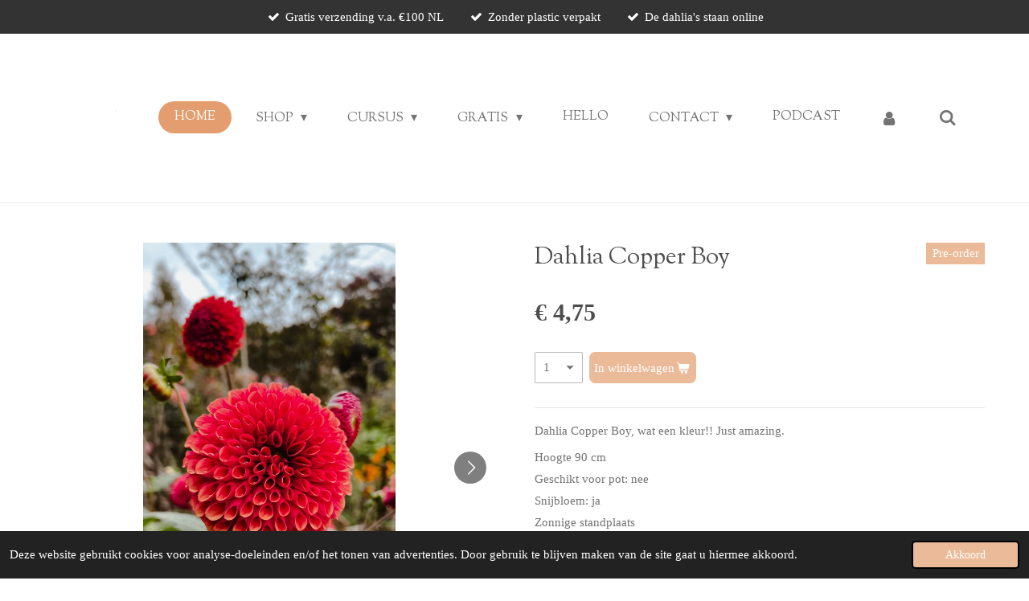

--- FILE ---
content_type: text/html; charset=UTF-8
request_url: https://www.flowerhappiness.nl/product/9054611/dahlia-copper-boy
body_size: 15665
content:
<!DOCTYPE html>
<html lang="nl">
    <head>
        <meta http-equiv="Content-Type" content="text/html; charset=utf-8">
        <meta name="viewport" content="width=device-width, initial-scale=1.0, maximum-scale=5.0">
        <meta http-equiv="X-UA-Compatible" content="IE=edge">
        <link rel="canonical" href="https://www.flowerhappiness.nl/product/9054611/dahlia-copper-boy">
        <link rel="sitemap" type="application/xml" href="https://www.flowerhappiness.nl/sitemap.xml">
        <meta property="og:title" content="Koop nu dahlia Copper Boy | Flower Happiness | Bloemen voor jouw bloementuin">
        <meta property="og:url" content="https://www.flowerhappiness.nl/product/9054611/dahlia-copper-boy">
        <base href="https://www.flowerhappiness.nl/">
        <meta name="description" property="og:description" content="Dahlia Copper Boy, wat een kleur!! Just amazing. Hoogte 100-120 cm">
                <script nonce="9ea410812882a60d5690ebccff8b30e9">
            
            window.JOUWWEB = window.JOUWWEB || {};
            window.JOUWWEB.application = window.JOUWWEB.application || {};
            window.JOUWWEB.application = {"backends":[{"domain":"jouwweb.nl","freeDomain":"jouwweb.site"},{"domain":"webador.com","freeDomain":"webadorsite.com"},{"domain":"webador.de","freeDomain":"webadorsite.com"},{"domain":"webador.fr","freeDomain":"webadorsite.com"},{"domain":"webador.es","freeDomain":"webadorsite.com"},{"domain":"webador.it","freeDomain":"webadorsite.com"},{"domain":"jouwweb.be","freeDomain":"jouwweb.site"},{"domain":"webador.ie","freeDomain":"webadorsite.com"},{"domain":"webador.co.uk","freeDomain":"webadorsite.com"},{"domain":"webador.at","freeDomain":"webadorsite.com"},{"domain":"webador.be","freeDomain":"webadorsite.com"},{"domain":"webador.ch","freeDomain":"webadorsite.com"},{"domain":"webador.ch","freeDomain":"webadorsite.com"},{"domain":"webador.mx","freeDomain":"webadorsite.com"},{"domain":"webador.com","freeDomain":"webadorsite.com"},{"domain":"webador.dk","freeDomain":"webadorsite.com"},{"domain":"webador.se","freeDomain":"webadorsite.com"},{"domain":"webador.no","freeDomain":"webadorsite.com"},{"domain":"webador.fi","freeDomain":"webadorsite.com"},{"domain":"webador.ca","freeDomain":"webadorsite.com"},{"domain":"webador.ca","freeDomain":"webadorsite.com"},{"domain":"webador.pl","freeDomain":"webadorsite.com"},{"domain":"webador.com.au","freeDomain":"webadorsite.com"},{"domain":"webador.nz","freeDomain":"webadorsite.com"}],"editorLocale":"nl-NL","editorTimezone":"Europe\/Amsterdam","editorLanguage":"nl","analytics4TrackingId":"G-E6PZPGE4QM","analyticsDimensions":[],"backendDomain":"www.jouwweb.nl","backendShortDomain":"jouwweb.nl","backendKey":"jouwweb-nl","freeWebsiteDomain":"jouwweb.site","noSsl":false,"build":{"reference":"a8e82f1"},"linkHostnames":["www.jouwweb.nl","www.webador.com","www.webador.de","www.webador.fr","www.webador.es","www.webador.it","www.jouwweb.be","www.webador.ie","www.webador.co.uk","www.webador.at","www.webador.be","www.webador.ch","fr.webador.ch","www.webador.mx","es.webador.com","www.webador.dk","www.webador.se","www.webador.no","www.webador.fi","www.webador.ca","fr.webador.ca","www.webador.pl","www.webador.com.au","www.webador.nz"],"assetsUrl":"https:\/\/assets.jwwb.nl","loginUrl":"https:\/\/www.jouwweb.nl\/inloggen","publishUrl":"https:\/\/www.jouwweb.nl\/v2\/website\/1641661\/publish-proxy","adminUserOrIp":false,"pricing":{"plans":{"lite":{"amount":"700","currency":"EUR"},"pro":{"amount":"1200","currency":"EUR"},"business":{"amount":"2400","currency":"EUR"}},"yearlyDiscount":{"price":{"amount":"0","currency":"EUR"},"ratio":0,"percent":"0%","discountPrice":{"amount":"0","currency":"EUR"},"termPricePerMonth":{"amount":"0","currency":"EUR"},"termPricePerYear":{"amount":"0","currency":"EUR"}}},"hcUrl":{"add-product-variants":"https:\/\/help.jouwweb.nl\/hc\/nl\/articles\/28594307773201","basic-vs-advanced-shipping":"https:\/\/help.jouwweb.nl\/hc\/nl\/articles\/28594268794257","html-in-head":"https:\/\/help.jouwweb.nl\/hc\/nl\/articles\/28594336422545","link-domain-name":"https:\/\/help.jouwweb.nl\/hc\/nl\/articles\/28594325307409","optimize-for-mobile":"https:\/\/help.jouwweb.nl\/hc\/nl\/articles\/28594312927121","seo":"https:\/\/help.jouwweb.nl\/hc\/nl\/sections\/28507243966737","transfer-domain-name":"https:\/\/help.jouwweb.nl\/hc\/nl\/articles\/28594325232657","website-not-secure":"https:\/\/help.jouwweb.nl\/hc\/nl\/articles\/28594252935825"}};
            window.JOUWWEB.brand = {"type":"jouwweb","name":"JouwWeb","domain":"JouwWeb.nl","supportEmail":"support@jouwweb.nl"};
                    
                window.JOUWWEB = window.JOUWWEB || {};
                window.JOUWWEB.websiteRendering = {"locale":"nl-NL","timezone":"Europe\/Amsterdam","routes":{"api\/upload\/product-field":"\/_api\/upload\/product-field","checkout\/cart":"\/winkelwagen","payment":"\/bestelling-afronden\/:publicOrderId","payment\/forward":"\/bestelling-afronden\/:publicOrderId\/forward","public-order":"\/bestelling\/:publicOrderId","checkout\/authorize":"\/winkelwagen\/authorize\/:gateway","wishlist":"\/verlanglijst"}};
                                                    window.JOUWWEB.website = {"id":1641661,"locale":"nl-NL","enabled":true,"title":"Flower Happiness | Alles voor jouw bloemengeluk","hasTitle":true,"roleOfLoggedInUser":null,"ownerLocale":"nl-NL","plan":"business","freeWebsiteDomain":"jouwweb.site","backendKey":"jouwweb-nl","currency":"EUR","defaultLocale":"nl-NL","url":"https:\/\/www.flowerhappiness.nl\/","homepageSegmentId":6150274,"category":"webshop","isOffline":false,"isPublished":true,"locales":["nl-NL"],"allowed":{"ads":false,"credits":true,"externalLinks":true,"slideshow":true,"customDefaultSlideshow":true,"hostedAlbums":true,"moderators":true,"mailboxQuota":10,"statisticsVisitors":true,"statisticsDetailed":true,"statisticsMonths":-1,"favicon":true,"password":true,"freeDomains":2,"freeMailAccounts":1,"canUseLanguages":false,"fileUpload":true,"legacyFontSize":false,"webshop":true,"products":-1,"imageText":false,"search":true,"audioUpload":true,"videoUpload":5000,"allowDangerousForms":false,"allowHtmlCode":true,"mobileBar":true,"sidebar":false,"poll":false,"allowCustomForms":true,"allowBusinessListing":true,"allowCustomAnalytics":true,"allowAccountingLink":true,"digitalProducts":true,"sitemapElement":false},"mobileBar":{"enabled":true,"theme":"accent","email":{"active":true,"value":"hello@flowerhappiness.nl"},"location":{"active":true,"value":"Het Lage Holt, 10, Hoogeveen"},"phone":{"active":false},"whatsapp":{"active":false},"social":{"active":true,"network":"instagram","value":"florabelflowers"}},"webshop":{"enabled":true,"currency":"EUR","taxEnabled":true,"taxInclusive":true,"vatDisclaimerVisible":false,"orderNotice":"<p>Indien je speciale wensen hebt kun je deze doorgeven via het Opmerkingen-veld in de laatste stap.<\/p>","orderConfirmation":"<p>Yay! Super bedankt voor je bestelling!<br \/><br \/>Liefs Annemarije<\/p>","freeShipping":true,"freeShippingAmount":"100.00","shippingDisclaimerVisible":false,"pickupAllowed":false,"couponAllowed":true,"detailsPageAvailable":true,"socialMediaVisible":false,"termsPage":6174727,"termsPageUrl":"\/contact","extraTerms":null,"pricingVisible":true,"orderButtonVisible":true,"shippingAdvanced":true,"shippingAdvancedBackEnd":true,"soldOutVisible":true,"backInStockNotificationEnabled":true,"canAddProducts":true,"nextOrderNumber":6714,"allowedServicePoints":[],"sendcloudConfigured":false,"sendcloudFallbackPublicKey":"a3d50033a59b4a598f1d7ce7e72aafdf","taxExemptionAllowed":false,"invoiceComment":null,"emptyCartVisible":false,"minimumOrderPrice":"8.50","productNumbersEnabled":false,"wishlistEnabled":false,"hideTaxOnCart":false},"isTreatedAsWebshop":true};                            window.JOUWWEB.cart = {"products":[],"coupon":null,"shippingCountryCode":null,"shippingChoice":null,"breakdown":[]};                            window.JOUWWEB.scripts = ["website-rendering\/webshop"];                        window.parent.JOUWWEB.colorPalette = window.JOUWWEB.colorPalette;
        </script>
                <title>Koop nu dahlia Copper Boy | Flower Happiness | Bloemen voor jouw bloementuin</title>
                                            <link href="https://primary.jwwb.nl/public/g/t/u/temp-ipkuaufscjvmgpqnqqjo/touch-icon-iphone.png?bust=1602794663" rel="apple-touch-icon" sizes="60x60">                                                <link href="https://primary.jwwb.nl/public/g/t/u/temp-ipkuaufscjvmgpqnqqjo/touch-icon-ipad.png?bust=1602794663" rel="apple-touch-icon" sizes="76x76">                                                <link href="https://primary.jwwb.nl/public/g/t/u/temp-ipkuaufscjvmgpqnqqjo/touch-icon-iphone-retina.png?bust=1602794663" rel="apple-touch-icon" sizes="120x120">                                                <link href="https://primary.jwwb.nl/public/g/t/u/temp-ipkuaufscjvmgpqnqqjo/touch-icon-ipad-retina.png?bust=1602794663" rel="apple-touch-icon" sizes="152x152">                                                <link href="https://primary.jwwb.nl/public/g/t/u/temp-ipkuaufscjvmgpqnqqjo/favicon.png?bust=1602794663" rel="shortcut icon">                                                <link href="https://primary.jwwb.nl/public/g/t/u/temp-ipkuaufscjvmgpqnqqjo/favicon.png?bust=1602794663" rel="icon">                                        <meta property="og:image" content="https&#x3A;&#x2F;&#x2F;primary.jwwb.nl&#x2F;public&#x2F;g&#x2F;t&#x2F;u&#x2F;temp-ipkuaufscjvmgpqnqqjo&#x2F;dahlia-copper-boy-high.jpg">
                    <meta property="og:image" content="https&#x3A;&#x2F;&#x2F;primary.jwwb.nl&#x2F;public&#x2F;g&#x2F;t&#x2F;u&#x2F;temp-ipkuaufscjvmgpqnqqjo&#x2F;1gzynz&#x2F;copperboy.jpg">
                    <meta property="og:image" content="https&#x3A;&#x2F;&#x2F;primary.jwwb.nl&#x2F;public&#x2F;g&#x2F;t&#x2F;u&#x2F;temp-ipkuaufscjvmgpqnqqjo&#x2F;xc31dz&#x2F;aa.jpg">
                                    <meta name="twitter:card" content="summary_large_image">
                        <meta property="twitter:image" content="https&#x3A;&#x2F;&#x2F;primary.jwwb.nl&#x2F;public&#x2F;g&#x2F;t&#x2F;u&#x2F;temp-ipkuaufscjvmgpqnqqjo&#x2F;dahlia-copper-boy-high.jpg">
                                                    <meta name="google-site-verification" content="d8wTtuc25MBti_b2BuogrP1pcii9JU03iaB9R2UoH5Q">
<meta name="p:domain_verify" content="651d66f9ae550735b2e9d8f24177ff27">

<!-- Google tag (gtag.js) -->
<script async src="https://www.googletagmanager.com/gtag/js?id=G-YEJE7E2J0S"></script>
<script>
  window.dataLayer = window.dataLayer || [];
  function gtag(){dataLayer.push(arguments);}
  gtag('js', new Date());

  gtag('config', 'G-YEJE7E2J0S');
</script>

<!-- Google Tag Manager -->
<script>(function(w,d,s,l,i){w[l]=w[l]||[];w[l].push({'gtm.start':
new Date().getTime(),event:'gtm.js'});var f=d.getElementsByTagName(s)[0],
j=d.createElement(s),dl=l!='dataLayer'?'&l='+l:'';j.async=true;j.src=
'https://www.googletagmanager.com/gtm.js?id='+i+dl;f.parentNode.insertBefore(j,f);
})(window,document,'script','dataLayer','GTM-MG8GJM9W');</script>
<!-- End Google Tag Manager -->

<!-- Hotjar Tracking Code for Flower Happiness -->
<script>
    (function(h,o,t,j,a,r){
        h.hj=h.hj||function(){(h.hj.q=h.hj.q||[]).push(arguments)};
        h._hjSettings={hjid:3734863,hjsv:6};
        a=o.getElementsByTagName('head')[0];
        r=o.createElement('script');r.async=1;
        r.src=t+h._hjSettings.hjid+j+h._hjSettings.hjsv;
        a.appendChild(r);
    })(window,document,'https://static.hotjar.com/c/hotjar-','.js?sv=');
</script>                            <script src="https://plausible.io/js/script.manual.js" nonce="9ea410812882a60d5690ebccff8b30e9" data-turbo-track="reload" defer data-domain="shard11.jouwweb.nl"></script>
<link rel="stylesheet" type="text/css" href="https://gfonts.jwwb.nl/css?display=fallback&amp;family=Monteserrat%3A400%2C700%2C400italic%2C700italic%7CSorts+Mill+Goudy%3A400%2C700%2C400italic%2C700italic" nonce="9ea410812882a60d5690ebccff8b30e9" data-turbo-track="dynamic">
<script src="https://assets.jwwb.nl/assets/build/website-rendering/nl-NL.js?bust=af8dcdef13a1895089e9" nonce="9ea410812882a60d5690ebccff8b30e9" data-turbo-track="reload" defer></script>
<script src="https://assets.jwwb.nl/assets/website-rendering/runtime.cee983c75391f900fb05.js?bust=4ce5de21b577bc4120dd" nonce="9ea410812882a60d5690ebccff8b30e9" data-turbo-track="reload" defer></script>
<script src="https://assets.jwwb.nl/assets/website-rendering/812.881ee67943804724d5af.js?bust=78ab7ad7d6392c42d317" nonce="9ea410812882a60d5690ebccff8b30e9" data-turbo-track="reload" defer></script>
<script src="https://assets.jwwb.nl/assets/website-rendering/main.6f3b76e6daa809beb5d3.js?bust=4fe49ad11687c7986bba" nonce="9ea410812882a60d5690ebccff8b30e9" data-turbo-track="reload" defer></script>
<link rel="preload" href="https://assets.jwwb.nl/assets/website-rendering/styles.b83234e565c3f5d36f30.css?bust=04d802c8a3278e841c1d" as="style">
<link rel="preload" href="https://assets.jwwb.nl/assets/website-rendering/fonts/icons-website-rendering/font/website-rendering.woff2?bust=bd2797014f9452dadc8e" as="font" crossorigin>
<link rel="preconnect" href="https://gfonts.jwwb.nl">
<link rel="stylesheet" type="text/css" href="https://assets.jwwb.nl/assets/website-rendering/styles.b83234e565c3f5d36f30.css?bust=04d802c8a3278e841c1d" nonce="9ea410812882a60d5690ebccff8b30e9" data-turbo-track="dynamic">
<link rel="preconnect" href="https://assets.jwwb.nl">
<link rel="stylesheet" type="text/css" href="https://primary.jwwb.nl/public/g/t/u/temp-ipkuaufscjvmgpqnqqjo/style.css?bust=1769099265" nonce="9ea410812882a60d5690ebccff8b30e9" data-turbo-track="dynamic">    </head>
    <body
        id="top"
        class="jw-is-no-slideshow jw-header-is-image jw-is-segment-product jw-is-frontend jw-is-no-sidebar jw-is-messagebar jw-is-no-touch-device jw-is-no-mobile"
                                    data-jouwweb-page="9054611"
                                                data-jouwweb-segment-id="9054611"
                                                data-jouwweb-segment-type="product"
                                                data-template-threshold="960"
                                                data-template-name="concert-banner&#x7C;fjord-banner&#x7C;fjord-shop"
                            itemscope
        itemtype="https://schema.org/Product"
    >
                                    <meta itemprop="url" content="https://www.flowerhappiness.nl/product/9054611/dahlia-copper-boy">
        <a href="#main-content" class="jw-skip-link">
            Ga direct naar de hoofdinhoud        </a>
        <div class="jw-background"></div>
        <div class="jw-body">
            <div class="jw-mobile-menu jw-mobile-is-logo js-mobile-menu">
            <button
            type="button"
            class="jw-mobile-menu__button jw-mobile-toggle"
            aria-label="Open / sluit menu"
        >
            <span class="jw-icon-burger"></span>
        </button>
        <div class="jw-mobile-header jw-mobile-header--image">
        <a            class="jw-mobile-header-content"
                            href="/"
                        >
                            <img class="jw-mobile-logo jw-mobile-logo--square" src="https://primary.jwwb.nl/public/g/t/u/temp-ipkuaufscjvmgpqnqqjo/jdeqtw/DuurzaamPlukgelukwit1.png?enable-io=true&amp;enable=upscale&amp;height=70" srcset="https://primary.jwwb.nl/public/g/t/u/temp-ipkuaufscjvmgpqnqqjo/jdeqtw/DuurzaamPlukgelukwit1.png?enable-io=true&amp;enable=upscale&amp;height=70 1x, https://primary.jwwb.nl/public/g/t/u/temp-ipkuaufscjvmgpqnqqjo/jdeqtw/DuurzaamPlukgelukwit1.png?enable-io=true&amp;enable=upscale&amp;height=140&amp;quality=70 2x" alt="Flower Happiness | Alles voor jouw bloemengeluk" title="Flower Happiness | Alles voor jouw bloemengeluk">                                </a>
    </div>

        <a
        href="/winkelwagen"
        class="jw-mobile-menu__button jw-mobile-header-cart jw-mobile-header-cart--hidden jw-mobile-menu__button--dummy"
        aria-label="Bekijk winkelwagen"
    >
        <span class="jw-icon-badge-wrapper">
            <span class="website-rendering-icon-basket" aria-hidden="true"></span>
            <span class="jw-icon-badge hidden" aria-hidden="true"></span>
        </span>
    </a>
    
    </div>
    <div class="jw-mobile-menu-search jw-mobile-menu-search--hidden">
        <form
            action="/zoeken"
            method="get"
            class="jw-mobile-menu-search__box"
        >
            <input
                type="text"
                name="q"
                value=""
                placeholder="Zoeken..."
                class="jw-mobile-menu-search__input"
                aria-label="Zoeken"
            >
            <button type="submit" class="jw-btn jw-btn--style-flat jw-mobile-menu-search__button" aria-label="Zoeken">
                <span class="website-rendering-icon-search" aria-hidden="true"></span>
            </button>
            <button type="button" class="jw-btn jw-btn--style-flat jw-mobile-menu-search__button js-cancel-search" aria-label="Zoekopdracht annuleren">
                <span class="website-rendering-icon-cancel" aria-hidden="true"></span>
            </button>
        </form>
    </div>
            <header class="header-wrap js-topbar-content-container js-fixed-header-container">
    <div class="message-bar message-bar--dark"><div class="message-bar__container"><ul class="message-bar-usps"><li class="message-bar-usps__item"><i class="website-rendering-icon-ok"></i><span>Gratis verzending v.a. €100  NL</span></li><li class="message-bar-usps__item"><i class="website-rendering-icon-ok"></i><span>Zonder plastic verpakt</span></li><li class="message-bar-usps__item"><i class="website-rendering-icon-ok"></i><span>De dahlia&#039;s staan online</span></li></ul></div></div>    <div class="header-wrap__inner">
        <div class="header">
            <div class="jw-header-logo">
            <div
    id="jw-header-image-container"
    class="jw-header jw-header-image jw-header-image-toggle"
    style="flex-basis: 100px; max-width: 100px; flex-shrink: 1;"
>
            <a href="/">
        <img id="jw-header-image" data-image-id="31681657" srcset="https://primary.jwwb.nl/public/g/t/u/temp-ipkuaufscjvmgpqnqqjo/jdeqtw/DuurzaamPlukgelukwit1.png?enable-io=true&amp;width=100 100w, https://primary.jwwb.nl/public/g/t/u/temp-ipkuaufscjvmgpqnqqjo/jdeqtw/DuurzaamPlukgelukwit1.png?enable-io=true&amp;width=200 200w" class="jw-header-image" title="Flower Happiness | Alles voor jouw bloemengeluk" style="" sizes="100px" width="100" height="100" intrinsicsize="100.00 x 100.00" alt="Flower Happiness | Alles voor jouw bloemengeluk">                </a>
    </div>
        <div
    class="jw-header jw-header-title-container jw-header-text jw-header-text-toggle"
    data-stylable="true"
>
    <a        id="jw-header-title"
        class="jw-header-title"
                    href="/"
            >
        Flower Happiness | Alles voor jouw bloemengeluk    </a>
</div>
</div>
        </div>
        <nav class="menu jw-menu-copy">
            <ul
    id="jw-menu"
    class="jw-menu jw-menu-horizontal"
            >
            <li
    class="jw-menu-item jw-menu-is-active"
>
        <a        class="jw-menu-link js-active-menu-item"
        href="/"                                            data-page-link-id="6150274"
                            >
                <span class="">
            Home        </span>
            </a>
                </li>
            <li
    class="jw-menu-item jw-menu-has-submenu"
>
        <a        class="jw-menu-link"
        href="/shop"                                            data-page-link-id="6174994"
                            >
                <span class="">
            Shop        </span>
                    <span class="jw-arrow jw-arrow-toplevel"></span>
            </a>
                    <ul
            class="jw-submenu"
                    >
                            <li
    class="jw-menu-item"
>
        <a        class="jw-menu-link"
        href="/shop/boek-flower-happiness"                                            data-page-link-id="6820711"
                            >
                <span class="">
            Boek Flower Happiness        </span>
            </a>
                </li>
                            <li
    class="jw-menu-item jw-menu-has-submenu"
>
        <a        class="jw-menu-link"
        href="/shop/zadenshop"                                            data-page-link-id="15589827"
                            >
                <span class="">
            Zadenshop        </span>
                    <span class="jw-arrow"></span>
            </a>
                    <ul
            class="jw-submenu"
                    >
                            <li
    class="jw-menu-item"
>
        <a        class="jw-menu-link"
        href="/shop/zadenshop/alle-bloemzaden"                                            data-page-link-id="11461919"
                            >
                <span class="">
            Alle Bloemzaden        </span>
            </a>
                </li>
                            <li
    class="jw-menu-item"
>
        <a        class="jw-menu-link"
        href="/shop/zadenshop/1-jarige-bloemzaden"                                            data-page-link-id="15840788"
                            >
                <span class="">
            1-jarige Bloemzaden        </span>
            </a>
                </li>
                            <li
    class="jw-menu-item"
>
        <a        class="jw-menu-link"
        href="/shop/zadenshop/2-jarige-bloemzaden"                                            data-page-link-id="15841097"
                            >
                <span class="">
            2-jarige Bloemzaden        </span>
            </a>
                </li>
                            <li
    class="jw-menu-item"
>
        <a        class="jw-menu-link"
        href="/shop/zadenshop/schone-zaden"                                            data-page-link-id="10843142"
                            >
                <span class="">
            Schone zaden        </span>
            </a>
                </li>
                            <li
    class="jw-menu-item"
>
        <a        class="jw-menu-link"
        href="/shop/zadenshop/droogbloemen-zaden"                                            data-page-link-id="6843521"
                            >
                <span class="">
            Droogbloemen zaden        </span>
            </a>
                </li>
                            <li
    class="jw-menu-item"
>
        <a        class="jw-menu-link"
        href="/shop/zadenshop/vaste-planten"                                            data-page-link-id="15841238"
                            >
                <span class="">
            Vaste planten        </span>
            </a>
                </li>
                            <li
    class="jw-menu-item"
>
        <a        class="jw-menu-link"
        href="/shop/zadenshop/winterharde-zaden"                                            data-page-link-id="10811457"
                            >
                <span class="">
            Winterharde zaden        </span>
            </a>
                </li>
                    </ul>
        </li>
                            <li
    class="jw-menu-item jw-menu-has-submenu"
>
        <a        class="jw-menu-link"
        href="/shop/ranonkels-en-anemonen"                                            data-page-link-id="15432665"
                            >
                <span class="">
            Ranonkels en Anemonen        </span>
                    <span class="jw-arrow"></span>
            </a>
                    <ul
            class="jw-submenu"
                    >
                            <li
    class="jw-menu-item"
>
        <a        class="jw-menu-link"
        href="/shop/ranonkels-en-anemonen/alle-ranonkels-en-anemonen"                                            data-page-link-id="8177100"
                            >
                <span class="">
            Alle ranonkels en anemonen        </span>
            </a>
                </li>
                            <li
    class="jw-menu-item"
>
        <a        class="jw-menu-link"
        href="/shop/ranonkels-en-anemonen/ranonkels"                                            data-page-link-id="15428835"
                            >
                <span class="">
            Ranonkels        </span>
            </a>
                </li>
                            <li
    class="jw-menu-item"
>
        <a        class="jw-menu-link"
        href="/shop/ranonkels-en-anemonen/anemonen"                                            data-page-link-id="15428710"
                            >
                <span class="">
            Anemonen        </span>
            </a>
                </li>
                    </ul>
        </li>
                            <li
    class="jw-menu-item jw-menu-has-submenu"
>
        <a        class="jw-menu-link"
        href="/shop/dahlia-s"                                            data-page-link-id="6773158"
                            >
                <span class="">
            Dahlia&#039;s        </span>
                    <span class="jw-arrow"></span>
            </a>
                    <ul
            class="jw-submenu"
                    >
                            <li
    class="jw-menu-item"
>
        <a        class="jw-menu-link"
        href="/shop/dahlia-s/dahlia-s-planten"                                            data-page-link-id="20421338"
                            >
                <span class="">
            Dahlia&#039;s planten        </span>
            </a>
                </li>
                    </ul>
        </li>
                            <li
    class="jw-menu-item jw-menu-has-submenu"
>
        <a        class="jw-menu-link"
        href="/shop/voorjaars-bloembollen"                                            data-page-link-id="15252312"
                            >
                <span class="">
            Voorjaars Bloembollen        </span>
                    <span class="jw-arrow"></span>
            </a>
                    <ul
            class="jw-submenu"
                    >
                            <li
    class="jw-menu-item"
>
        <a        class="jw-menu-link"
        href="/shop/voorjaars-bloembollen/alle-bloembollen"                                            data-page-link-id="15255068"
                            >
                <span class="">
            Alle bloembollen        </span>
            </a>
                </li>
                            <li
    class="jw-menu-item"
>
        <a        class="jw-menu-link"
        href="/shop/voorjaars-bloembollen/tulpen"                                            data-page-link-id="10610890"
                            >
                <span class="">
            Tulpen        </span>
            </a>
                </li>
                            <li
    class="jw-menu-item"
>
        <a        class="jw-menu-link"
        href="/shop/voorjaars-bloembollen/narcissen"                                            data-page-link-id="10699741"
                            >
                <span class="">
            Narcissen        </span>
            </a>
                </li>
                            <li
    class="jw-menu-item"
>
        <a        class="jw-menu-link"
        href="/shop/voorjaars-bloembollen/overige-bollen"                                            data-page-link-id="15254920"
                            >
                <span class="">
            Overige bollen        </span>
            </a>
                </li>
                    </ul>
        </li>
                            <li
    class="jw-menu-item"
>
        <a        class="jw-menu-link"
        href="/shop/om-cadeau-te-geven"                                            data-page-link-id="8177102"
                            >
                <span class="">
            Om cadeau te geven        </span>
            </a>
                </li>
                            <li
    class="jw-menu-item"
>
        <a        class="jw-menu-link"
        href="/shop/kadobon"                                            data-page-link-id="8757837"
                            >
                <span class="">
            Kadobon        </span>
            </a>
                </li>
                            <li
    class="jw-menu-item"
>
        <a        class="jw-menu-link"
        href="/shop/tools"                                            data-page-link-id="7209793"
                            >
                <span class="">
            Tools        </span>
            </a>
                </li>
                            <li
    class="jw-menu-item"
>
        <a        class="jw-menu-link"
        href="/shop/cursus-workshops"                                            data-page-link-id="6925475"
                            >
                <span class="">
            Cursus | Workshops        </span>
            </a>
                </li>
                    </ul>
        </li>
            <li
    class="jw-menu-item jw-menu-has-submenu"
>
        <a        class="jw-menu-link"
        href="/cursus"                                            data-page-link-id="6175015"
                            >
                <span class="">
            Cursus        </span>
                    <span class="jw-arrow jw-arrow-toplevel"></span>
            </a>
                    <ul
            class="jw-submenu"
                    >
                            <li
    class="jw-menu-item"
>
        <a        class="jw-menu-link"
        href="/cursus/opleiding-je-eigen-pluktuin"                                            data-page-link-id="11349539"
                            >
                <span class="">
            Opleiding: Je eigen pluktuin        </span>
            </a>
                </li>
                            <li
    class="jw-menu-item"
>
        <a        class="jw-menu-link"
        href="/cursus/bruidsbloemen-online-cursus"                                            data-page-link-id="18311131"
                            >
                <span class="">
            Bruidsbloemen Online cursus        </span>
            </a>
                </li>
                            <li
    class="jw-menu-item"
>
        <a        class="jw-menu-link"
        href="/cursus/diy-floral-design"                                            data-page-link-id="14387267"
                            >
                <span class="">
            DIY Floral Design        </span>
            </a>
                </li>
                    </ul>
        </li>
            <li
    class="jw-menu-item jw-menu-has-submenu"
>
        <a        class="jw-menu-link"
        href="/gratis"                                            data-page-link-id="6174431"
                            >
                <span class="">
            Gratis        </span>
                    <span class="jw-arrow jw-arrow-toplevel"></span>
            </a>
                    <ul
            class="jw-submenu"
                    >
                            <li
    class="jw-menu-item"
>
        <a        class="jw-menu-link"
        href="/gratis/mini-cursus-voorjaars-happiness"                                            data-page-link-id="10902482"
                            >
                <span class="">
            Mini cursus Voorjaars Happiness        </span>
            </a>
                </li>
                            <li
    class="jw-menu-item"
>
        <a        class="jw-menu-link"
        href="/gratis/mini-cursus-ranonkel-en-anemonen-kweken"                                            data-page-link-id="10857071"
                            >
                <span class="">
            Mini cursus Ranonkel en Anemonen kweken        </span>
            </a>
                </li>
                            <li
    class="jw-menu-item"
>
        <a        class="jw-menu-link"
        href="/gratis/plukbloemen-zaaien"                                            data-page-link-id="13380780"
                            >
                <span class="">
            Plukbloemen zaaien        </span>
            </a>
                </li>
                            <li
    class="jw-menu-item"
>
        <a        class="jw-menu-link"
        href="/gratis/blog"                                            data-page-link-id="11654904"
                            >
                <span class="">
            Blog        </span>
            </a>
                </li>
                    </ul>
        </li>
            <li
    class="jw-menu-item"
>
        <a        class="jw-menu-link"
        href="/hello"                                            data-page-link-id="6189073"
                            >
                <span class="">
            Hello        </span>
            </a>
                </li>
            <li
    class="jw-menu-item jw-menu-has-submenu"
>
        <a        class="jw-menu-link"
        href="/contact"                                            data-page-link-id="6174727"
                            >
                <span class="">
            Contact        </span>
                    <span class="jw-arrow jw-arrow-toplevel"></span>
            </a>
                    <ul
            class="jw-submenu"
                    >
                            <li
    class="jw-menu-item"
>
        <a        class="jw-menu-link"
        href="/contact/in-de-media"                                            data-page-link-id="7209556"
                            >
                <span class="">
            In de media        </span>
            </a>
                </li>
                            <li
    class="jw-menu-item"
>
        <a        class="jw-menu-link"
        href="/contact/faq"                                            data-page-link-id="26883856"
                            >
                <span class="">
            FAQ        </span>
            </a>
                </li>
                    </ul>
        </li>
            <li
    class="jw-menu-item"
>
        <a        class="jw-menu-link"
        href="/podcast"                                            data-page-link-id="13568196"
                            >
                <span class="">
            Podcast        </span>
            </a>
                </li>
            <li
    class="jw-menu-item"
>
        <a        class="jw-menu-link jw-menu-link--icon"
        href="/account"                                                            title="Account"
            >
                                <span class="website-rendering-icon-user"></span>
                            <span class="hidden-desktop-horizontal-menu">
            Account        </span>
            </a>
                </li>
            <li
    class="jw-menu-item jw-menu-search-item"
>
        <button        class="jw-menu-link jw-menu-link--icon jw-text-button"
                                                                    title="Zoeken"
            >
                                <span class="website-rendering-icon-search"></span>
                            <span class="hidden-desktop-horizontal-menu">
            Zoeken        </span>
            </button>
                
            <div class="jw-popover-container jw-popover-container--inline is-hidden">
                <div class="jw-popover-backdrop"></div>
                <div class="jw-popover">
                    <div class="jw-popover__arrow"></div>
                    <div class="jw-popover__content jw-section-white">
                        <form  class="jw-search" action="/zoeken" method="get">
                            
                            <input class="jw-search__input" type="text" name="q" value="" placeholder="Zoeken..." aria-label="Zoeken" >
                            <button class="jw-search__submit" type="submit" aria-label="Zoeken">
                                <span class="website-rendering-icon-search" aria-hidden="true"></span>
                            </button>
                        </form>
                    </div>
                </div>
            </div>
                        </li>
            <li
    class="jw-menu-item js-menu-cart-item jw-menu-cart-item--hidden"
>
        <a        class="jw-menu-link jw-menu-link--icon"
        href="/winkelwagen"                                                            title="Winkelwagen"
            >
                                    <span class="jw-icon-badge-wrapper">
                        <span class="website-rendering-icon-basket"></span>
                                            <span class="jw-icon-badge hidden">
                    0                </span>
                            <span class="hidden-desktop-horizontal-menu">
            Winkelwagen        </span>
            </a>
                </li>
    
    </ul>

    <script nonce="9ea410812882a60d5690ebccff8b30e9" id="jw-mobile-menu-template" type="text/template">
        <ul id="jw-menu" class="jw-menu jw-menu-horizontal jw-menu-spacing--mobile-bar">
                            <li
    class="jw-menu-item jw-menu-search-item"
>
                
                 <li class="jw-menu-item jw-mobile-menu-search-item">
                    <form class="jw-search" action="/zoeken" method="get">
                        <input class="jw-search__input" type="text" name="q" value="" placeholder="Zoeken..." aria-label="Zoeken">
                        <button class="jw-search__submit" type="submit" aria-label="Zoeken">
                            <span class="website-rendering-icon-search" aria-hidden="true"></span>
                        </button>
                    </form>
                </li>
                        </li>
                            <li
    class="jw-menu-item jw-menu-is-active"
>
        <a        class="jw-menu-link js-active-menu-item"
        href="/"                                            data-page-link-id="6150274"
                            >
                <span class="">
            Home        </span>
            </a>
                </li>
                            <li
    class="jw-menu-item jw-menu-has-submenu"
>
        <a        class="jw-menu-link"
        href="/shop"                                            data-page-link-id="6174994"
                            >
                <span class="">
            Shop        </span>
                    <span class="jw-arrow jw-arrow-toplevel"></span>
            </a>
                    <ul
            class="jw-submenu"
                    >
                            <li
    class="jw-menu-item"
>
        <a        class="jw-menu-link"
        href="/shop/boek-flower-happiness"                                            data-page-link-id="6820711"
                            >
                <span class="">
            Boek Flower Happiness        </span>
            </a>
                </li>
                            <li
    class="jw-menu-item jw-menu-has-submenu"
>
        <a        class="jw-menu-link"
        href="/shop/zadenshop"                                            data-page-link-id="15589827"
                            >
                <span class="">
            Zadenshop        </span>
                    <span class="jw-arrow"></span>
            </a>
                    <ul
            class="jw-submenu"
                    >
                            <li
    class="jw-menu-item"
>
        <a        class="jw-menu-link"
        href="/shop/zadenshop/alle-bloemzaden"                                            data-page-link-id="11461919"
                            >
                <span class="">
            Alle Bloemzaden        </span>
            </a>
                </li>
                            <li
    class="jw-menu-item"
>
        <a        class="jw-menu-link"
        href="/shop/zadenshop/1-jarige-bloemzaden"                                            data-page-link-id="15840788"
                            >
                <span class="">
            1-jarige Bloemzaden        </span>
            </a>
                </li>
                            <li
    class="jw-menu-item"
>
        <a        class="jw-menu-link"
        href="/shop/zadenshop/2-jarige-bloemzaden"                                            data-page-link-id="15841097"
                            >
                <span class="">
            2-jarige Bloemzaden        </span>
            </a>
                </li>
                            <li
    class="jw-menu-item"
>
        <a        class="jw-menu-link"
        href="/shop/zadenshop/schone-zaden"                                            data-page-link-id="10843142"
                            >
                <span class="">
            Schone zaden        </span>
            </a>
                </li>
                            <li
    class="jw-menu-item"
>
        <a        class="jw-menu-link"
        href="/shop/zadenshop/droogbloemen-zaden"                                            data-page-link-id="6843521"
                            >
                <span class="">
            Droogbloemen zaden        </span>
            </a>
                </li>
                            <li
    class="jw-menu-item"
>
        <a        class="jw-menu-link"
        href="/shop/zadenshop/vaste-planten"                                            data-page-link-id="15841238"
                            >
                <span class="">
            Vaste planten        </span>
            </a>
                </li>
                            <li
    class="jw-menu-item"
>
        <a        class="jw-menu-link"
        href="/shop/zadenshop/winterharde-zaden"                                            data-page-link-id="10811457"
                            >
                <span class="">
            Winterharde zaden        </span>
            </a>
                </li>
                    </ul>
        </li>
                            <li
    class="jw-menu-item jw-menu-has-submenu"
>
        <a        class="jw-menu-link"
        href="/shop/ranonkels-en-anemonen"                                            data-page-link-id="15432665"
                            >
                <span class="">
            Ranonkels en Anemonen        </span>
                    <span class="jw-arrow"></span>
            </a>
                    <ul
            class="jw-submenu"
                    >
                            <li
    class="jw-menu-item"
>
        <a        class="jw-menu-link"
        href="/shop/ranonkels-en-anemonen/alle-ranonkels-en-anemonen"                                            data-page-link-id="8177100"
                            >
                <span class="">
            Alle ranonkels en anemonen        </span>
            </a>
                </li>
                            <li
    class="jw-menu-item"
>
        <a        class="jw-menu-link"
        href="/shop/ranonkels-en-anemonen/ranonkels"                                            data-page-link-id="15428835"
                            >
                <span class="">
            Ranonkels        </span>
            </a>
                </li>
                            <li
    class="jw-menu-item"
>
        <a        class="jw-menu-link"
        href="/shop/ranonkels-en-anemonen/anemonen"                                            data-page-link-id="15428710"
                            >
                <span class="">
            Anemonen        </span>
            </a>
                </li>
                    </ul>
        </li>
                            <li
    class="jw-menu-item jw-menu-has-submenu"
>
        <a        class="jw-menu-link"
        href="/shop/dahlia-s"                                            data-page-link-id="6773158"
                            >
                <span class="">
            Dahlia&#039;s        </span>
                    <span class="jw-arrow"></span>
            </a>
                    <ul
            class="jw-submenu"
                    >
                            <li
    class="jw-menu-item"
>
        <a        class="jw-menu-link"
        href="/shop/dahlia-s/dahlia-s-planten"                                            data-page-link-id="20421338"
                            >
                <span class="">
            Dahlia&#039;s planten        </span>
            </a>
                </li>
                    </ul>
        </li>
                            <li
    class="jw-menu-item jw-menu-has-submenu"
>
        <a        class="jw-menu-link"
        href="/shop/voorjaars-bloembollen"                                            data-page-link-id="15252312"
                            >
                <span class="">
            Voorjaars Bloembollen        </span>
                    <span class="jw-arrow"></span>
            </a>
                    <ul
            class="jw-submenu"
                    >
                            <li
    class="jw-menu-item"
>
        <a        class="jw-menu-link"
        href="/shop/voorjaars-bloembollen/alle-bloembollen"                                            data-page-link-id="15255068"
                            >
                <span class="">
            Alle bloembollen        </span>
            </a>
                </li>
                            <li
    class="jw-menu-item"
>
        <a        class="jw-menu-link"
        href="/shop/voorjaars-bloembollen/tulpen"                                            data-page-link-id="10610890"
                            >
                <span class="">
            Tulpen        </span>
            </a>
                </li>
                            <li
    class="jw-menu-item"
>
        <a        class="jw-menu-link"
        href="/shop/voorjaars-bloembollen/narcissen"                                            data-page-link-id="10699741"
                            >
                <span class="">
            Narcissen        </span>
            </a>
                </li>
                            <li
    class="jw-menu-item"
>
        <a        class="jw-menu-link"
        href="/shop/voorjaars-bloembollen/overige-bollen"                                            data-page-link-id="15254920"
                            >
                <span class="">
            Overige bollen        </span>
            </a>
                </li>
                    </ul>
        </li>
                            <li
    class="jw-menu-item"
>
        <a        class="jw-menu-link"
        href="/shop/om-cadeau-te-geven"                                            data-page-link-id="8177102"
                            >
                <span class="">
            Om cadeau te geven        </span>
            </a>
                </li>
                            <li
    class="jw-menu-item"
>
        <a        class="jw-menu-link"
        href="/shop/kadobon"                                            data-page-link-id="8757837"
                            >
                <span class="">
            Kadobon        </span>
            </a>
                </li>
                            <li
    class="jw-menu-item"
>
        <a        class="jw-menu-link"
        href="/shop/tools"                                            data-page-link-id="7209793"
                            >
                <span class="">
            Tools        </span>
            </a>
                </li>
                            <li
    class="jw-menu-item"
>
        <a        class="jw-menu-link"
        href="/shop/cursus-workshops"                                            data-page-link-id="6925475"
                            >
                <span class="">
            Cursus | Workshops        </span>
            </a>
                </li>
                    </ul>
        </li>
                            <li
    class="jw-menu-item jw-menu-has-submenu"
>
        <a        class="jw-menu-link"
        href="/cursus"                                            data-page-link-id="6175015"
                            >
                <span class="">
            Cursus        </span>
                    <span class="jw-arrow jw-arrow-toplevel"></span>
            </a>
                    <ul
            class="jw-submenu"
                    >
                            <li
    class="jw-menu-item"
>
        <a        class="jw-menu-link"
        href="/cursus/opleiding-je-eigen-pluktuin"                                            data-page-link-id="11349539"
                            >
                <span class="">
            Opleiding: Je eigen pluktuin        </span>
            </a>
                </li>
                            <li
    class="jw-menu-item"
>
        <a        class="jw-menu-link"
        href="/cursus/bruidsbloemen-online-cursus"                                            data-page-link-id="18311131"
                            >
                <span class="">
            Bruidsbloemen Online cursus        </span>
            </a>
                </li>
                            <li
    class="jw-menu-item"
>
        <a        class="jw-menu-link"
        href="/cursus/diy-floral-design"                                            data-page-link-id="14387267"
                            >
                <span class="">
            DIY Floral Design        </span>
            </a>
                </li>
                    </ul>
        </li>
                            <li
    class="jw-menu-item jw-menu-has-submenu"
>
        <a        class="jw-menu-link"
        href="/gratis"                                            data-page-link-id="6174431"
                            >
                <span class="">
            Gratis        </span>
                    <span class="jw-arrow jw-arrow-toplevel"></span>
            </a>
                    <ul
            class="jw-submenu"
                    >
                            <li
    class="jw-menu-item"
>
        <a        class="jw-menu-link"
        href="/gratis/mini-cursus-voorjaars-happiness"                                            data-page-link-id="10902482"
                            >
                <span class="">
            Mini cursus Voorjaars Happiness        </span>
            </a>
                </li>
                            <li
    class="jw-menu-item"
>
        <a        class="jw-menu-link"
        href="/gratis/mini-cursus-ranonkel-en-anemonen-kweken"                                            data-page-link-id="10857071"
                            >
                <span class="">
            Mini cursus Ranonkel en Anemonen kweken        </span>
            </a>
                </li>
                            <li
    class="jw-menu-item"
>
        <a        class="jw-menu-link"
        href="/gratis/plukbloemen-zaaien"                                            data-page-link-id="13380780"
                            >
                <span class="">
            Plukbloemen zaaien        </span>
            </a>
                </li>
                            <li
    class="jw-menu-item"
>
        <a        class="jw-menu-link"
        href="/gratis/blog"                                            data-page-link-id="11654904"
                            >
                <span class="">
            Blog        </span>
            </a>
                </li>
                    </ul>
        </li>
                            <li
    class="jw-menu-item"
>
        <a        class="jw-menu-link"
        href="/hello"                                            data-page-link-id="6189073"
                            >
                <span class="">
            Hello        </span>
            </a>
                </li>
                            <li
    class="jw-menu-item jw-menu-has-submenu"
>
        <a        class="jw-menu-link"
        href="/contact"                                            data-page-link-id="6174727"
                            >
                <span class="">
            Contact        </span>
                    <span class="jw-arrow jw-arrow-toplevel"></span>
            </a>
                    <ul
            class="jw-submenu"
                    >
                            <li
    class="jw-menu-item"
>
        <a        class="jw-menu-link"
        href="/contact/in-de-media"                                            data-page-link-id="7209556"
                            >
                <span class="">
            In de media        </span>
            </a>
                </li>
                            <li
    class="jw-menu-item"
>
        <a        class="jw-menu-link"
        href="/contact/faq"                                            data-page-link-id="26883856"
                            >
                <span class="">
            FAQ        </span>
            </a>
                </li>
                    </ul>
        </li>
                            <li
    class="jw-menu-item"
>
        <a        class="jw-menu-link"
        href="/podcast"                                            data-page-link-id="13568196"
                            >
                <span class="">
            Podcast        </span>
            </a>
                </li>
                            <li
    class="jw-menu-item"
>
        <a        class="jw-menu-link jw-menu-link--icon"
        href="/account"                                                            title="Account"
            >
                                <span class="website-rendering-icon-user"></span>
                            <span class="hidden-desktop-horizontal-menu">
            Account        </span>
            </a>
                </li>
            
                    </ul>
    </script>
        </nav>
    </div>
</header>
<script nonce="9ea410812882a60d5690ebccff8b30e9">
    JOUWWEB.templateConfig = {
        header: {
            selector: '.header-wrap__inner',
            mobileSelector: '.jw-mobile-menu',
            updatePusher: function (topHeight) {
                var $sliderStyle = $('#sliderStyle');

                if ($sliderStyle.length === 0) {
                    $sliderStyle = $('<style />')
                        .attr('id', 'sliderStyle')
                        .appendTo(document.body);
                }

                // Header height without mobile bar
                var headerHeight = $('.header-wrap__inner').outerHeight();

                var paddingTop = topHeight;
                var paddingBottom = Math.min(headerHeight * (2/3), 60);
                $sliderStyle.html(
                    '.jw-slideshow-slide-content {' +
                    '    padding-top: ' + paddingTop + 'px;' +
                    '    padding-bottom: ' + paddingBottom + 'px;' +
                    '}' +
                    '.bx-controls-direction {' +
                    '    margin-top: ' + ((paddingTop - paddingBottom) / 2) + 'px;' +
                    '}'
                );

                // make sure slider also gets correct height (because of the added padding)
                $('.jw-slideshow-slide[aria-hidden=false]').each(function (index) {
                    var $this = $(this);
                    topHeight = $this.outerHeight() > topHeight ? $this.outerHeight() : topHeight;
                    $this.closest('.bx-viewport').css({
                        height: topHeight + 'px',
                    });
                });

                // If a page has a message-bar, offset the mobile nav.
                const $messageBar = $('.message-bar');
                if ($messageBar.length > 0) {
                    $('.js-mobile-menu, .jw-menu-clone').css('top', $messageBar.outerHeight());
                }
            },
        },
        mainContentOffset: function () {
            const $body = $('body');

            function measureAffixedHeaderHeight() {
                const $headerWrap = $('.header-wrap');
                const $headerWrapInner = $('.header-wrap__inner');

                // Early return if header is already affixed
                if ($body.hasClass('jw-is-header-affix')) {
                    return $headerWrap.height();
                }

                // Switch to affixed header (without transition)
                $headerWrapInner.css('transition', 'none');
                $body.addClass('jw-is-header-affix');

                // Measure affixed header height
                const headerHeight = $headerWrap.height();

                // Switch back to unaffixed header (without transition)
                $body.removeClass('jw-is-header-affix');
                $headerWrap.height(); // force reflow
                $headerWrapInner.css('transition', '');

                return headerHeight;
            }

            const headerHeight = measureAffixedHeaderHeight();
            return $('.main-content').offset().top - ($body.hasClass('jw-menu-is-mobile') ? 0 : headerHeight);
        },
    };
</script>
<div class="main-content">
    
<main id="main-content" class="block-content">
    <div data-section-name="content" class="jw-section jw-section-content jw-responsive">
        <div class="jw-strip jw-strip--default jw-strip--style-color jw-strip--primary jw-strip--color-default jw-strip--padding-start"><div class="jw-strip__content-container"><div class="jw-strip__content jw-responsive">    
                        <div
        class="product-page js-product-container"
        data-webshop-product="&#x7B;&quot;id&quot;&#x3A;9054611,&quot;title&quot;&#x3A;&quot;Dahlia&#x20;Copper&#x20;Boy&quot;,&quot;url&quot;&#x3A;&quot;&#x5C;&#x2F;product&#x5C;&#x2F;9054611&#x5C;&#x2F;dahlia-copper-boy&quot;,&quot;variants&quot;&#x3A;&#x5B;&#x7B;&quot;id&quot;&#x3A;30261822,&quot;stock&quot;&#x3A;27,&quot;limited&quot;&#x3A;true,&quot;propertyValueIds&quot;&#x3A;&#x5B;&#x5D;&#x7D;&#x5D;,&quot;image&quot;&#x3A;&#x7B;&quot;id&quot;&#x3A;197218180,&quot;url&quot;&#x3A;&quot;https&#x3A;&#x5C;&#x2F;&#x5C;&#x2F;primary.jwwb.nl&#x5C;&#x2F;public&#x5C;&#x2F;g&#x5C;&#x2F;t&#x5C;&#x2F;u&#x5C;&#x2F;temp-ipkuaufscjvmgpqnqqjo&#x5C;&#x2F;dahlia-copper-boy-standard.jpg&quot;,&quot;width&quot;&#x3A;800,&quot;height&quot;&#x3A;1422&#x7D;&#x7D;"
        data-is-detail-view="1"
    >
                <div class="product-page__top">
            <h1 class="product-page__heading" itemprop="name">
                Dahlia Copper Boy            </h1>
            <div class="product-sticker">Pre-order</div>                    </div>
                                <div class="product-page__image-container">
                <div
                    class="image-gallery"
                    role="group"
                    aria-roledescription="carousel"
                    aria-label="Productafbeeldingen"
                >
                    <div class="image-gallery__main">
                        <div
                            class="image-gallery__slides"
                            aria-live="polite"
                            aria-atomic="false"
                        >
                                                                                            <div
                                    class="image-gallery__slide-container"
                                    role="group"
                                    aria-roledescription="slide"
                                    aria-hidden="false"
                                    aria-label="1 van 2"
                                >
                                    <a
                                        class="image-gallery__slide-item"
                                        href="https://primary.jwwb.nl/public/g/t/u/temp-ipkuaufscjvmgpqnqqjo/dahlia-copper-boy-high.jpg"
                                        data-width="1152"
                                        data-height="2048"
                                        data-image-id="197218180"
                                        tabindex="0"
                                    >
                                        <div class="image-gallery__slide-image">
                                            <img
                                                                                                    itemprop="image"
                                                    alt="Dahlia&#x20;Copper&#x20;Boy"
                                                                                                src="https://primary.jwwb.nl/public/g/t/u/temp-ipkuaufscjvmgpqnqqjo/dahlia-copper-boy-standard.jpg?enable-io=true&enable=upscale&width=600"
                                                srcset="https://primary.jwwb.nl/public/g/t/u/temp-ipkuaufscjvmgpqnqqjo/dahlia-copper-boy-high.jpg?enable-io=true&width=600 600w"
                                                sizes="(min-width: 960px) 50vw, 100vw"
                                                width="1152"
                                                height="2048"
                                            >
                                        </div>
                                    </a>
                                </div>
                                                                                            <div
                                    class="image-gallery__slide-container"
                                    role="group"
                                    aria-roledescription="slide"
                                    aria-hidden="true"
                                    aria-label="2 van 2"
                                >
                                    <a
                                        class="image-gallery__slide-item"
                                        href="https://primary.jwwb.nl/public/g/t/u/temp-ipkuaufscjvmgpqnqqjo/1gzynz/copperboy.jpg"
                                        data-width="225"
                                        data-height="225"
                                        data-image-id="72841155"
                                        tabindex="-1"
                                    >
                                        <div class="image-gallery__slide-image">
                                            <img
                                                                                                    alt=""
                                                                                                src="https://primary.jwwb.nl/public/g/t/u/temp-ipkuaufscjvmgpqnqqjo/copperboy.jpg?enable-io=true&enable=upscale&width=600"
                                                srcset="https://primary.jwwb.nl/public/g/t/u/temp-ipkuaufscjvmgpqnqqjo/1gzynz/copperboy.jpg?enable-io=true&width=225 225w"
                                                sizes="(min-width: 960px) 50vw, 100vw"
                                                width="225"
                                                height="225"
                                            >
                                        </div>
                                    </a>
                                </div>
                                                    </div>
                        <div class="image-gallery__controls">
                            <button
                                type="button"
                                class="image-gallery__control image-gallery__control--prev image-gallery__control--disabled"
                                aria-label="Vorige afbeelding"
                            >
                                <span class="website-rendering-icon-left-open-big"></span>
                            </button>
                            <button
                                type="button"
                                class="image-gallery__control image-gallery__control--next"
                                aria-label="Volgende afbeelding"
                            >
                                <span class="website-rendering-icon-right-open-big"></span>
                            </button>
                        </div>
                    </div>
                                            <div
                            class="image-gallery__thumbnails"
                            role="group"
                            aria-label="Kies afbeelding om weer te geven."
                        >
                                                                                            <a
                                    class="image-gallery__thumbnail-item image-gallery__thumbnail-item--active"
                                    role="button"
                                    aria-disabled="true"
                                    aria-label="1 van 2"
                                    href="https://primary.jwwb.nl/public/g/t/u/temp-ipkuaufscjvmgpqnqqjo/dahlia-copper-boy-high.jpg"
                                    data-image-id="197218180"
                                >
                                    <div class="image-gallery__thumbnail-image">
                                        <img
                                            srcset="https://primary.jwwb.nl/public/g/t/u/temp-ipkuaufscjvmgpqnqqjo/dahlia-copper-boy-standard.jpg?enable-io=true&enable=upscale&fit=bounds&width=100&height=100 1x, https://primary.jwwb.nl/public/g/t/u/temp-ipkuaufscjvmgpqnqqjo/dahlia-copper-boy-standard.jpg?enable-io=true&enable=upscale&fit=bounds&width=200&height=200 2x"
                                            alt=""
                                            width="100"
                                            height="100"
                                        >
                                    </div>
                                </a>
                                                                                            <a
                                    class="image-gallery__thumbnail-item"
                                    role="button"
                                    aria-disabled="false"
                                    aria-label="2 van 2"
                                    href="https://primary.jwwb.nl/public/g/t/u/temp-ipkuaufscjvmgpqnqqjo/1gzynz/copperboy.jpg"
                                    data-image-id="72841155"
                                >
                                    <div class="image-gallery__thumbnail-image">
                                        <img
                                            srcset="https://primary.jwwb.nl/public/g/t/u/temp-ipkuaufscjvmgpqnqqjo/copperboy.jpg?enable-io=true&enable=upscale&fit=bounds&width=100&height=100 1x, https://primary.jwwb.nl/public/g/t/u/temp-ipkuaufscjvmgpqnqqjo/copperboy.jpg?enable-io=true&enable=upscale&fit=bounds&width=200&height=200 2x"
                                            alt=""
                                            width="100"
                                            height="100"
                                        >
                                    </div>
                                </a>
                                                    </div>
                                    </div>
            </div>
                <div class="product-page__container">
            <div itemprop="offers" itemscope itemtype="https://schema.org/Offer">
                                <meta itemprop="availability" content="https://schema.org/InStock">
                                                        <meta itemprop="price" content="4.75">
                    <meta itemprop="priceCurrency" content="EUR">
                    <div class="product-page__price-container">
                        <div class="product__price js-product-container__price">
                            <span class="product__price__price">€ 4,75</span>
                        </div>
                        <div class="product__free-shipping-motivator js-product-container__free-shipping-motivator"></div>
                    </div>
                                                </div>
                                    <div class="product-page__button-container">
                                    <div
    class="product-quantity-input"
    data-max-shown-quantity="10"
    data-max-quantity="27"
    data-product-variant-id="30261822"
    data-removable="false"
    >
    <label>
        <span class="product-quantity-input__label">
            Aantal        </span>
        <input
            min="1"
            max="27"            value="1"
            class="jw-element-form-input-text product-quantity-input__input"
            type="number"
                    />
        <select
            class="jw-element-form-input-text product-quantity-input__select hidden"
                    >
        </select>
    </label>
    </div>
                                <button
    type="button"
    class="jw-btn product__add-to-cart js-product-container__button jw-btn--size-medium"
    title="In&#x20;winkelwagen"
        >
    <span>In winkelwagen</span>
</button>
                            </div>
            <div class="product-page__button-notice hidden js-product-container__button-notice"></div>
            
                            <div class="product-page__description" itemprop="description">
                                        <p>Dahlia Copper Boy, wat een kleur!! Just amazing.</p>
<p>Hoogte 90 cm<br />Geschikt voor pot: nee<br />Snijbloem: ja<br />Zonnige standplaats</p>
<p>Type: Ball Flowering</p>                </div>
                                            </div>
    </div>

    </div></div></div>
<div class="product-page__content">
    <div
    id="jw-element-191765431"
    data-jw-element-id="191765431"
        class="jw-tree-node jw-element jw-strip-root jw-tree-container jw-responsive jw-node-is-first-child jw-node-is-last-child"
>
    <div
    id="jw-element-346728280"
    data-jw-element-id="346728280"
        class="jw-tree-node jw-element jw-strip jw-tree-container jw-tree-container--empty jw-responsive jw-strip--default jw-strip--style-color jw-strip--color-default jw-strip--padding-both jw-node-is-first-child jw-strip--primary jw-node-is-last-child"
>
    <div class="jw-strip__content-container"><div class="jw-strip__content jw-responsive"></div></div></div></div></div>
            </div>
</main>
    </div>
<footer class="block-footer">
    <div
        data-section-name="footer"
        class="jw-section jw-section-footer jw-responsive"
    >
                <div class="jw-strip jw-strip--default jw-strip--style-color jw-strip--primary jw-strip--color-default jw-strip--padding-both"><div class="jw-strip__content-container"><div class="jw-strip__content jw-responsive">            <div
    id="jw-element-93245487"
    data-jw-element-id="93245487"
        class="jw-tree-node jw-element jw-simple-root jw-tree-container jw-responsive jw-node-is-first-child jw-node-is-last-child"
>
    <div
    id="jw-element-272298195"
    data-jw-element-id="272298195"
        class="jw-tree-node jw-element jw-columns jw-tree-container jw-responsive jw-tree-horizontal jw-columns--mode-flex jw-node-is-first-child"
>
    <div
    id="jw-element-272298196"
    data-jw-element-id="272298196"
            style="width: 20.00200020002%"
        class="jw-tree-node jw-element jw-column jw-tree-container jw-responsive jw-node-is-first-child"
>
    <div
    id="jw-element-272306817"
    data-jw-element-id="272306817"
        class="jw-tree-node jw-element jw-spacer jw-node-is-first-child"
>
    <div
    class="jw-element-spacer-container "
    style="height: 16.7890625px"
>
    </div>
</div><div
    id="jw-element-95114169"
    data-jw-element-id="95114169"
        class="jw-tree-node jw-element jw-image"
>
    <div
    class="jw-intent jw-element-image jw-element-content jw-element-image-is-left"
            style="width: 177px;"
    >
            
        
                <picture
            class="jw-element-image__image-wrapper jw-image-is-square jw-intrinsic"
            style="padding-top: 30.5108%;"
        >
                                            <img class="jw-element-image__image jw-intrinsic__item" style="--jw-element-image--pan-x: 0.5; --jw-element-image--pan-y: 0.5;" alt="" src="https://primary.jwwb.nl/public/g/t/u/temp-ipkuaufscjvmgpqnqqjo/aa.jpg" srcset="https://primary.jwwb.nl/public/g/t/u/temp-ipkuaufscjvmgpqnqqjo/xc31dz/aa.jpg?enable-io=true&amp;width=96 96w, https://primary.jwwb.nl/public/g/t/u/temp-ipkuaufscjvmgpqnqqjo/xc31dz/aa.jpg?enable-io=true&amp;width=147 147w, https://primary.jwwb.nl/public/g/t/u/temp-ipkuaufscjvmgpqnqqjo/xc31dz/aa.jpg?enable-io=true&amp;width=226 226w, https://primary.jwwb.nl/public/g/t/u/temp-ipkuaufscjvmgpqnqqjo/xc31dz/aa.jpg?enable-io=true&amp;width=347 347w, https://primary.jwwb.nl/public/g/t/u/temp-ipkuaufscjvmgpqnqqjo/xc31dz/aa.jpg?enable-io=true&amp;width=532 532w, https://primary.jwwb.nl/public/g/t/u/temp-ipkuaufscjvmgpqnqqjo/xc31dz/aa.jpg?enable-io=true&amp;width=816 816w, https://primary.jwwb.nl/public/g/t/u/temp-ipkuaufscjvmgpqnqqjo/xc31dz/aa.jpg?enable-io=true&amp;width=1252 1252w, https://primary.jwwb.nl/public/g/t/u/temp-ipkuaufscjvmgpqnqqjo/xc31dz/aa.jpg?enable-io=true&amp;width=1920 1920w" sizes="auto, min(100vw, 177px), 100vw" loading="lazy" width="744" height="227">                    </picture>

            </div>
</div><div
    id="jw-element-272305566"
    data-jw-element-id="272305566"
        class="jw-tree-node jw-element jw-spacer jw-node-is-last-child"
>
    <div
    class="jw-element-spacer-container "
    style="height: 50px"
>
    </div>
</div></div><div
    id="jw-element-272298201"
    data-jw-element-id="272298201"
            style="width: 19.99599959996%"
        class="jw-tree-node jw-element jw-column jw-tree-container jw-responsive"
>
    <div
    id="jw-element-94208523"
    data-jw-element-id="94208523"
        class="jw-tree-node jw-element jw-image-text jw-node-is-first-child"
>
    <div class="jw-element-imagetext-text">
            <p style="text-align: left;"><strong>KANTOOR</strong></p>    </div>
</div><div
    id="jw-element-272300710"
    data-jw-element-id="272300710"
        class="jw-tree-node jw-element jw-spacer"
>
    <div
    class="jw-element-spacer-container "
    style="height: 16px"
>
    </div>
</div><div
    id="jw-element-272298998"
    data-jw-element-id="272298998"
        class="jw-tree-node jw-element jw-image-text"
>
    <div class="jw-element-imagetext-text">
            <p>Flower Happiness<br />Het Lage Holt 10<br />7909 BN Hoogeveen<br />Nederland</p>
<p>Maandag t/m vrijdag<br />9.00 - 16.00 uur<br /><a href="mailto:Hello@flowerhappiness.nl">Hello@flowerhappiness.nl</a></p>
<p>Kvk: 68209312<br />BTWnr: NL002157267B93</p>    </div>
</div><div
    id="jw-element-272301033"
    data-jw-element-id="272301033"
        class="jw-tree-node jw-element jw-spacer jw-node-is-last-child"
>
    <div
    class="jw-element-spacer-container "
    style="height: 30px"
>
    </div>
</div></div><div
    id="jw-element-278587364"
    data-jw-element-id="278587364"
            style="width: 20.00200020002%"
        class="jw-tree-node jw-element jw-column jw-tree-container jw-responsive"
>
    <div
    id="jw-element-278587361"
    data-jw-element-id="278587361"
        class="jw-tree-node jw-element jw-separator jw-node-is-first-child jw-node-is-last-child"
>
    <div class="jw-element-separator-padding">
    <hr
        class="jw-element-separator jw-element-separator--thin jw-element-separator--solid"
        style="--jw-element-separator__margin&#x3A;&#x20;1.0000em&#x3B;border-color&#x3A;&#x20;&#x23;ebba99"
    />
</div>
</div></div><div
    id="jw-element-272298202"
    data-jw-element-id="272298202"
            style="width: 19.99799979998%"
        class="jw-tree-node jw-element jw-column jw-tree-container jw-responsive"
>
    <div
    id="jw-element-94208460"
    data-jw-element-id="94208460"
        class="jw-tree-node jw-element jw-image-text jw-node-is-first-child"
>
    <div class="jw-element-imagetext-text">
            <p style="text-align: left;"><strong>KLANTENSERVICE</strong></p>    </div>
</div><div
    id="jw-element-272301580"
    data-jw-element-id="272301580"
        class="jw-tree-node jw-element jw-spacer"
>
    <div
    class="jw-element-spacer-container "
    style="height: 16px"
>
    </div>
</div><div
    id="jw-element-94208365"
    data-jw-element-id="94208365"
        class="jw-tree-node jw-element jw-image-text"
>
    <div class="jw-element-imagetext-text">
            <p style="text-align: left;"><a data-jwlink-type="page" data-jwlink-identifier="6174727" data-jwlink-title="Contact" href="/contact">Contact</a></p>
<p style="text-align: left;"><a data-jwlink-type="page" data-jwlink-identifier="18187469" data-jwlink-title="Bestellen &amp; Levering" href="/bestellen-levering">Bestellen en Levering</a></p>
<p style="text-align: left;"><a data-jwlink-type="page" data-jwlink-identifier="18185582" data-jwlink-title="Retourneren" href="/retourneren">Retourbeleid</a></p>
<p style="text-align: left;"><a data-jwlink-type="file" data-jwlink-identifier="52884333" data-jwlink-title="Algemene voorwaarden Flower Happiness 2024.pdf" href="/_downloads/41702feaf953b670c2e23d58277448e7" data-jwlink-readonly="false">Algemene Voorwaarden</a></p>
<p style="text-align: left;"><a data-jwlink-type="page" data-jwlink-identifier="18188397" data-jwlink-title="Privacy" href="/privacy">Privacyverklaring</a></p>
<p style="text-align: left;"><a data-jwlink-type="page" data-jwlink-identifier="6174727" data-jwlink-title="Contact" href="/contact">Join the Flower Lovers community</a></p>
<p style="text-align: left;">&nbsp;</p>    </div>
</div><div
    id="jw-element-93245461"
    data-jw-element-id="93245461"
        class="jw-tree-node jw-element jw-social-follow jw-node-is-last-child"
>
    <div class="jw-element-social-follow jw-element-social-follow--size-m jw-element-social-follow--style-border jw-element-social-follow--roundness-round jw-element-social-follow--color-default"
     style="text-align: left">
    <span class="jw-element-content">
    <a
            href="https://instagram.com/florabelflowers"
            target="_blank"
            rel="noopener"
            style=""
            class="jw-element-social-follow-profile jw-element-social-follow-profile--medium-instagram"
                    >
            <i class="website-rendering-icon-instagram"></i>
        </a><a
            href="https://pinterest.com/florabelbloemen"
            target="_blank"
            rel="noopener"
            style=""
            class="jw-element-social-follow-profile jw-element-social-follow-profile--medium-pinterest"
                    >
            <i class="website-rendering-icon-pinterest"></i>
        </a><a
            href="https://youtube.com/flowerhappines"
            target="_blank"
            rel="noopener"
            style=""
            class="jw-element-social-follow-profile jw-element-social-follow-profile--medium-youtube"
                    >
            <i class="website-rendering-icon-youtube"></i>
        </a>    </span>
    </div>
</div></div><div
    id="jw-element-272303904"
    data-jw-element-id="272303904"
            style="width: 20.00200020002%"
        class="jw-tree-node jw-element jw-column jw-tree-container jw-responsive jw-node-is-last-child"
>
    <div
    id="jw-element-272304026"
    data-jw-element-id="272304026"
        class="jw-tree-node jw-element jw-image-text jw-node-is-first-child"
>
    <div class="jw-element-imagetext-text">
            <p><strong>VERZENDING</strong></p>    </div>
</div><div
    id="jw-element-272304276"
    data-jw-element-id="272304276"
        class="jw-tree-node jw-element jw-spacer"
>
    <div
    class="jw-element-spacer-container "
    style="height: 16px"
>
    </div>
</div><div
    id="jw-element-272303910"
    data-jw-element-id="272303910"
        class="jw-tree-node jw-element jw-image-text jw-node-is-last-child"
>
    <div class="jw-element-imagetext-text">
            <p>Nederland: vanaf brievenbus &euro;3,95<br />Pakketpost &euro;7,95<br />Belgi&euml;: vanaf &euro;6,50<br /><br /><br />Gratis verzending vanaf 100 euro naar NL</p>
<p>We verzenden binnen<br />1 - 2 werkdagen (m.u.v. pre-orders)</p>
<p>&nbsp;</p>    </div>
</div></div></div><div
    id="jw-element-231770394"
    data-jw-element-id="231770394"
        class="jw-tree-node jw-element jw-image-text jw-node-is-last-child"
>
    <div class="jw-element-imagetext-text">
            <p>Alle rechten voorbehouden aan Flower Happiness</p>    </div>
</div></div>                            <div class="jw-credits clear">
                    <div class="jw-credits-owner">
                        <div id="jw-footer-text">
                            <div class="jw-footer-text-content">
                                &copy; 2024 Flower Happiness Pictures&nbsp;<span style="font-size: 1.4rem;">Antoinet Murier Photography</span>                            </div>
                        </div>
                    </div>
                    <div class="jw-credits-right">
                                                                    </div>
                </div>
                    </div></div></div>    </div>
</footer>
            
<div class="jw-bottom-bar__container">
    </div>
<div class="jw-bottom-bar__spacer">
    </div>

            <div id="jw-variable-loaded" style="display: none;"></div>
            <div id="jw-variable-values" style="display: none;">
                                    <span data-jw-variable-key="background-color" class="jw-variable-value-background-color"></span>
                                    <span data-jw-variable-key="background" class="jw-variable-value-background"></span>
                                    <span data-jw-variable-key="font-family" class="jw-variable-value-font-family"></span>
                                    <span data-jw-variable-key="paragraph-color" class="jw-variable-value-paragraph-color"></span>
                                    <span data-jw-variable-key="paragraph-link-color" class="jw-variable-value-paragraph-link-color"></span>
                                    <span data-jw-variable-key="paragraph-font-size" class="jw-variable-value-paragraph-font-size"></span>
                                    <span data-jw-variable-key="heading-color" class="jw-variable-value-heading-color"></span>
                                    <span data-jw-variable-key="heading-link-color" class="jw-variable-value-heading-link-color"></span>
                                    <span data-jw-variable-key="heading-font-size" class="jw-variable-value-heading-font-size"></span>
                                    <span data-jw-variable-key="heading-font-family" class="jw-variable-value-heading-font-family"></span>
                                    <span data-jw-variable-key="menu-text-color" class="jw-variable-value-menu-text-color"></span>
                                    <span data-jw-variable-key="menu-text-link-color" class="jw-variable-value-menu-text-link-color"></span>
                                    <span data-jw-variable-key="menu-text-font-size" class="jw-variable-value-menu-text-font-size"></span>
                                    <span data-jw-variable-key="menu-font-family" class="jw-variable-value-menu-font-family"></span>
                                    <span data-jw-variable-key="menu-capitalize" class="jw-variable-value-menu-capitalize"></span>
                                    <span data-jw-variable-key="website-size" class="jw-variable-value-website-size"></span>
                                    <span data-jw-variable-key="footer-text-color" class="jw-variable-value-footer-text-color"></span>
                                    <span data-jw-variable-key="footer-text-link-color" class="jw-variable-value-footer-text-link-color"></span>
                                    <span data-jw-variable-key="footer-text-font-size" class="jw-variable-value-footer-text-font-size"></span>
                                    <span data-jw-variable-key="content-color" class="jw-variable-value-content-color"></span>
                                    <span data-jw-variable-key="header-color" class="jw-variable-value-header-color"></span>
                                    <span data-jw-variable-key="accent-color" class="jw-variable-value-accent-color"></span>
                                    <span data-jw-variable-key="footer-color" class="jw-variable-value-footer-color"></span>
                                    <span data-jw-variable-key="menu-text-over-banner-color" class="jw-variable-value-menu-text-over-banner-color"></span>
                            </div>
        </div>
                            <script nonce="9ea410812882a60d5690ebccff8b30e9" type="application/ld+json">[{"@context":"https:\/\/schema.org","@type":"Organization","url":"https:\/\/www.flowerhappiness.nl\/","name":"Flower Happiness | Alles voor jouw bloemengeluk","logo":{"@type":"ImageObject","url":"https:\/\/primary.jwwb.nl\/public\/g\/t\/u\/temp-ipkuaufscjvmgpqnqqjo\/jdeqtw\/DuurzaamPlukgelukwit1.png?enable-io=true&enable=upscale&height=60","width":60,"height":60},"email":"hello@flowerhappiness.nl"}]</script>
                <script nonce="9ea410812882a60d5690ebccff8b30e9">window.JOUWWEB = window.JOUWWEB || {}; window.JOUWWEB.experiment = {"enrollments":{},"defaults":{"only-annual-discount-restart":"3months-50pct","ai-homepage-structures":"on","checkout-shopping-cart-design":"on","ai-page-wizard-ui":"on","payment-cycle-dropdown":"on","trustpilot-checkout":"widget","improved-homepage-structures":"on"}};</script>        <script nonce="9ea410812882a60d5690ebccff8b30e9">window.JOUWWEB.scripts.push("website-rendering/message-bar")</script>
<script nonce="9ea410812882a60d5690ebccff8b30e9">
            window.JOUWWEB = window.JOUWWEB || {};
            window.JOUWWEB.cookieConsent = {"theme":"jw","showLink":false,"content":{"message":"Deze website gebruikt cookies voor analyse-doeleinden en\/of het tonen van advertenties. Door gebruik te blijven maken van de site gaat u hiermee akkoord.","dismiss":"Akkoord"},"autoOpen":true,"cookie":{"name":"cookieconsent_status"}};
        </script>
<script nonce="9ea410812882a60d5690ebccff8b30e9">window.plausible = window.plausible || function() { (window.plausible.q = window.plausible.q || []).push(arguments) };plausible('pageview', { props: {website: 1641661 }});</script>                                </body>
</html>
